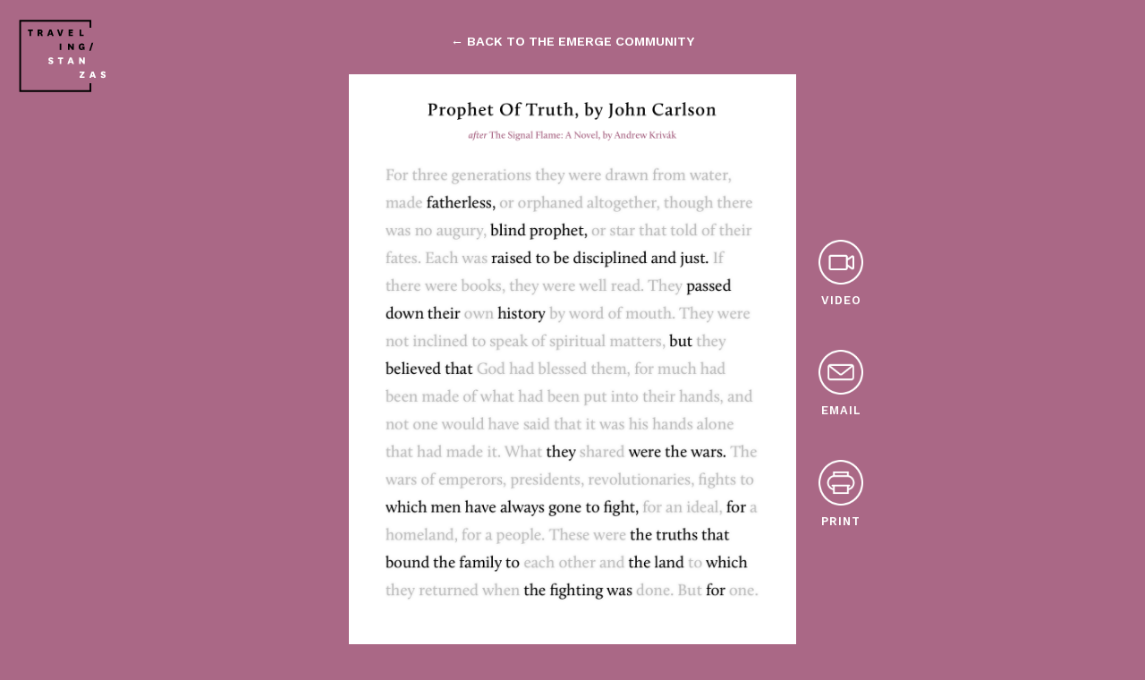

--- FILE ---
content_type: text/html; charset=UTF-8
request_url: https://emerge.travelingstanzas.com/poems/9602
body_size: 1243
content:
<!DOCTYPE html>
<html>
    <head>
        <title>Prophet Of Truth by John Carlson | Emerge Community</title>        
        <link rel="stylesheet" href="https://use.typekit.net/cvr3vdf.css">
        <link href="https://fonts.googleapis.com/css?family=Work+Sans:400,600" rel="stylesheet">
        <link rel="stylesheet" href="/css/app.css" type="text/css" />

        <meta charset="utf-8">
        <meta http-equiv="X-UA-Compatible" content="IE=edge">
        <meta name="viewport" content="width=device-width, initial-scale=1">

        <!-- CSRF Token -->
        <meta name="csrf-token" content="MAJIYLjMyMZGIvstfsf6u2uFrSxDg8Ib1MEFj5YQ">   

        <script>
            window.Laravel = {"csrfToken":"MAJIYLjMyMZGIvstfsf6u2uFrSxDg8Ib1MEFj5YQ"};
        </script>

        <style type="text/css">
    body { background-color: #AA6886; }
    .page__banner { color: #AA6886; }
</style>
    </head>
    <body class="body--poemDetail">
        


<div class="page">
    <header class="header">
        <a href="/" class="header__logoLink">
            <img src="/images/traveling-stanzas-white.svg" alt="Traveling Stanzas" />
        </a>
    </header>

    <div class="poemDetail">

        <a class="poemDetail__back" style="cursor: pointer;" onclick="window.history.back(); return false;">← back to the emerge community</a>

        <img src="https://emerge-poems.s3.amazonaws.com/9602.png" alt="Prophet Of Truth" />

        <div class="poemDetail__actions">

                        <a class="poemDetail__action" data-modal="#video">
                <img src="/images/video.png" alt="Watch Video" />
                <span>video</span>
            </a>
            
            <a class="poemDetail__action" data-modal="#email">
                <img src="/images/email.png" alt="Email" />
                <span>email</span>
            </a>

            <a
                class="poemDetail__action"
                href="#"
                onclick="printWindow = window.open('https://emerge-poems.s3.amazonaws.com/9602.png'); printWindow.print(); return false;"
            >
                <img src="/images/print.png" alt="Print" />
                <span>print</span>
            </a>

            
        </div>

    </div>
</div>

<div class="modal" id="video">
    <a href="#" class="modal__close">&times;</a>
    <div class="modal__inner">
        <div class="modal__video">
            <video src="https://s3.amazonaws.com/emerge-output/3F8F0D96-FE39-42F8-ACC5-C67008AE3593-1038-00000DF19F4DDD96.mp4"></video>

            <div class="modal__videoControls">
                <img src="/images/play.png" alt="Play Video" data-play />
                <img src="/images/pause.png" style="display: none;" alt="Pause Video" data-pause />
                <input type="range" value="0"/>
            </div>
        </div>
    </div>
</div>

<div class="modal" id="email">
    <a href="#" class="modal__close">&times;</a>

    <div class="modal__inner">
        <div class="emailForm">
            <h1>Email This Poem</h1>

            <form method="POST" action="/poems/9602/email">
                
                <input placeholder="Your name" name="name" value=""  type="text" required />
                
                <input placeholder="Recipient email" name="recepient_email" value=""  type="email" required />

                <label>Add a message</label>
                <textarea name="note"></textarea>

                <button type="submit">Send</button>
                <input type="hidden" name="_token" value="MAJIYLjMyMZGIvstfsf6u2uFrSxDg8Ib1MEFj5YQ">
            </form>
        </div>
    </div>
</div>


<div class="modal" id="about">
    <a href="#" class="modal__close">&times;</a>

    <div class="modal__inner">
        <div class="about">
            <h1>Additional Information</h1>
            <p>Click the button below to learn more about <i>The Signal Flame: A Novel</i> by Andrew Krivák.</p>
            <a href="#" target="_blank">Learn More</a>
        </div>
    </div>
</div>

        <script type="text/javascript" src="/js/app.js"></script>
                
    </body>
</html>

--- FILE ---
content_type: text/css
request_url: https://emerge.travelingstanzas.com/css/app.css
body_size: 14724
content:
@import url(https://fonts.googleapis.com/css?family=Raleway:300,400,600);

body {
  position: relative;
  overflow-x: hidden;
  width: 100%;
  margin: 0;
  font-family: "Work Sans", sans-serif;
}

body.menu-active,
body.no-scroll {
  overflow: hidden;
}

* {
  -webkit-font-smoothing: antialiased;
}

.page {
  width: 100%;
  height: 100%;
  position: relative;
  -webkit-transform: translateX(0);
          transform: translateX(0);
  -webkit-transition: 500ms ease all;
  transition: 500ms ease all;
  -webkit-backface-visibility: hidden;
          backface-visibility: hidden;
  box-sizing: border-box;
  padding: 1.5em;
  padding-bottom: 3em;
}

.page::after {
  content: " ";
  top: 0;
  right: 0;
  left: 0;
  bottom: 0;
  position: absolute;
  background-color: rgba(255, 255, 255, 0.9);
  visibility: hidden;
  opacity: 0;
  -webkit-transition: 500ms all ease;
  transition: 500ms all ease;
}

.menu-active .page {
  -webkit-transform: translate3d(-300px, 0, 0);
          transform: translate3d(-300px, 0, 0);
}

@media screen and (min-width: 600px) {
  .menu-active .page {
    -webkit-transform: translate3d(-600px, 0, 0);
            transform: translate3d(-600px, 0, 0);
  }
}

.menu-active .page::after {
  visibility: visible;
  opacity: 1;
}

.page__titleContainer {
  margin-bottom: 1em;
  margin-top: 3em;
  text-align: center;
}

@media screen and (min-width: 600px) {
  .page__titleContainer {
    margin-top: -4em;
    margin-bottom: 6em;
  }
}

.page__title {
  font-weight: 700;
  letter-spacing: 3px;
  font-size: 1.1em;
  color: #58595b;
  text-align: center;
  padding-bottom: 5px;
  border-bottom: 2px solid #f4f4f4;
  display: inline;
}

.page__activeSearch {
  font-family: "Work Sans", sans-serif;
  text-align: center;
  margin-bottom: 3em;
}

.page__activeSearch h1,
.page__activeSearch a {
  color: #7f7f7f;
  font-size: 1.2em;
  font-weight: 400;
}

.page__activeSearch a {
  font-size: 0.9em;
}

@media screen and (min-width: 600px) {
  .page__activeSearch h1 {
    max-width: 530px;
    line-height: 1.6;
    margin: auto;
    margin-bottom: 1em;
  }
}

.page__banner {
  background-color: #fff;
  text-align: center;
  font-weight: 600;
  line-height: 1.5;
  padding: 1em;
}

.pagination {
  list-style: none;
  padding: 0;
  text-align: center;
}

.pagination li {
  display: inline-block;
  margin: 0 2px;
}

.pagination li:first-child,
.pagination li:last-child {
  display: none;
}

.pagination li a {
  text-decoration: none;
  color: #424242;
  font-weight: 100;
  padding: 0.25em;
  opacity: 0.5;
  -webkit-transition: 300ms all ease;
  transition: 300ms all ease;
  font-size: 0.75em;
}

.pagination li a:hover {
  opacity: 1;
}

.pagination li.active a {
  opacity: 1;
}

@media screen and (min-width: 600px) {
  .pagination {
    margin-top: 3em;
  }
}

.poem {
  position: relative;
  height: 260px;
  width: 260px;
  margin: auto;
  margin: 4em auto 6em;
  display: block;
  text-decoration: none;
  text-align: left;
}

.poem__back {
  background-color: #f4f4f4;
  width: 100%;
  height: 100%;
  margin: auto;
  padding: 15px;
  box-sizing: border-box;
  -webkit-transform: translateX(-10px) translateY(-10px);
          transform: translateX(-10px) translateY(-10px);
}

.poem__front {
  position: absolute;
  top: 0;
  bottom: 0;
  right: 0;
  left: 0;
  overflow: hidden;
  -webkit-transform: translateX(10px) translateY(55px);
          transform: translateX(10px) translateY(55px);
  box-sizing: border-box;
}

.poem__imageOverlay {
  position: absolute;
  top: 0;
  left: 0;
  right: 0;
  bottom: 0;
  padding: 18px;
  background: rgba(255, 0, 0, 0.6);
}

.poem img {
  -webkit-filter: grayscale(100%) contrast(130%);
          filter: grayscale(100%) contrast(130%);
  position: absolute;
  left: 0;
  right: 0;
  width: 100%;
  top: -20%;
}

.poem__afterTitle {
  font-size: 10px;
  text-transform: uppercase;
  color: #414042;
  font-weight: 700;
  line-height: 14px;
  display: inline-block;
}

.poem__afterAuthor {
  display: block;
  font-size: 8px;
  text-transform: uppercase;
  font-weight: 700;
  letter-spacing: 0.5px;
  margin-top: 3px;
}

.poem__title {
  color: #fff;
  font-family: "calluna";
  display: block;
  font-weight: 100;
  font-size: 2em;
  line-height: 32px;
  margin-bottom: 7px;
}

.poem__author {
  color: #fff;
  font-family: "calluna";
  display: block;
  font-weight: 100;
  font-size: 1.2em;
}

.poem__category {
  position: absolute;
  text-transform: uppercase;
  bottom: 15px;
  left: 15px;
  font-weight: 600;
  letter-spacing: 1px;
  font-size: 10px;
  color: #fff;
}

@media screen and (min-width: 600px) {
  .poem {
    display: inline-block;
    margin: 4em 2em;
    vertical-align: top;
  }

  .poem__front {
    -webkit-transition: 300ms all ease;
    transition: 300ms all ease;
  }

  .poem:hover .poem__front {
    -webkit-transform: translateX(10px) translateY(53px);
            transform: translateX(10px) translateY(53px);
    box-shadow: 0px 3px 22px rgba(0, 0, 0, 0.3);
  }
}

@media screen and (min-width: 1120px) {
  .poem {
    margin: 3em;
    margin-bottom: 5em;
  }
}

.poems {
  text-align: center;
}

@media screen and (min-width: 600px) {
  .poems {
    width: 100%;
    max-width: 1120px;
    margin: auto;
  }
}

.slideoutMenu {
  width: 300px;
  height: 100vh;
  overflow-y: scroll;
  position: absolute;
  top: 0;
  right: -300px;
  background: #414042;
  padding: 15px;
  box-sizing: border-box;
  padding: 1.25em 3em;
  display: none;
}

.slideoutMenu.slideout-active {
  display: block;
}

@media screen and (min-width: 600px) {
  .slideoutMenu {
    padding-right: 6em;
    padding-left: 5em;
    width: 600px;
    right: -600px;
  }
}

.slideoutMenu__title {
  font-family: "calluna";
  color: #fff;
  font-size: 2em;
  font-weight: 100;
}

@media screen and (min-width: 600px) {
  .slideoutMenu__title {
    font-size: 3em;
  }
}

.slideoutMenu ul {
  padding: 0;
  list-style: none;
}

.slideoutMenu ul li {
  line-height: 1.15;
  margin-bottom: 1em;
}

@media screen and (min-width: 600px) {
  .slideoutMenu ul li {
    margin-bottom: 2em;
  }
}

.slideoutMenu ul li a {
  text-decoration: none;
  font-family: "Work Sans", sans-serif;
  font-size: 0.8em;
  color: #999999;
  -webkit-transition: 300ms all ease;
  transition: 300ms all ease;
}

.slideoutMenu ul li a:hover,
.slideoutMenu ul li a.active {
  color: #fff;
  border-color: #fff;
}

@media screen and (min-width: 600px) {
  .slideoutMenu ul li a {
    font-size: 1.6em;
    line-height: 1.5;
  }
}

.slideoutMenu__filters {
  display: block;
  list-style: none;
}

.slideoutMenu__filters li {
  display: inline-block;
  margin-bottom: 1em;
  margin-right: 6px;
}

.slideoutMenu__filters li a {
  color: #999999;
  font-weight: 700;
  letter-spacing: 1px;
}

@media screen and (min-width: 600px) {
  .slideoutMenu__filters li a {
    font-size: 0.8em !important;
  }
}

.slideoutMenu__filters li a.active {
  border-bottom: 1px solid #999;
  padding-bottom: 5px;
}

.slideoutMenu__filters li.active a {
  text-decoration: underline;
}

@media screen and (min-width: 600px) {
  .body--poemDetail .header {
    position: absolute;
    top: 20px;
    left: 20px;
    right: 20px;
  }
}

.header__logoLink img {
  width: 100px;
}

.header__actions {
  float: right;
  padding-top: 25px;
  position: relative;
  z-index: 1;
}

.header__actions a {
  display: inline-block;
  width: 35px;
}

.header__actions a img {
  width: 100%;
}

.header__actions [data-toggle-menu] {
  opacity: 0.5;
  -webkit-transition: 300ms all ease;
  transition: 300ms all ease;
}

.menu-active .header__actions [data-toggle-menu] {
  opacity: 1;
}

.pagination {
  list-style: none;
  padding: 0;
  text-align: center;
}

.pagination li {
  display: inline-block;
  margin: 0 2px;
}

.pagination li:first-child,
.pagination li:last-child {
  display: none;
}

.pagination li a {
  text-decoration: none;
  color: #424242;
  font-weight: 100;
  padding: 0.25em;
  opacity: 0.5;
  -webkit-transition: 300ms all ease;
  transition: 300ms all ease;
  font-size: 0.75em;
}

.pagination li a:hover {
  opacity: 1;
}

.pagination li.active a {
  opacity: 1;
}

@media screen and (min-width: 600px) {
  .pagination {
    margin-top: 3em;
  }
}

.poemDetail {
  position: relative;
  text-align: center;
}

@media screen and (min-width: 600px) {
  .poemDetail {
    max-width: 500px;
    margin: auto;
  }
}

.poemDetail img {
  max-width: 100%;
}

.poemDetail__back {
  color: #fff;
  text-transform: uppercase;
  text-decoration: none;
  font-weight: 800;
  font-size: 0.9em;
  margin: 1em;
  margin-bottom: 2em;
  display: inline-block;
}

.poemDetail__actions {
  text-align: center;
  margin-top: 2em;
}

@media screen and (min-width: 600px) {
  .poemDetail__actions {
    position: absolute;
    width: 100px;
    left: 100%;
    top: 0;
    bottom: 0;
    display: -webkit-box;
    display: -ms-flexbox;
    display: flex;
    -webkit-box-pack: center;
        -ms-flex-pack: center;
            justify-content: center;
    -webkit-box-align: center;
        -ms-flex-align: center;
            align-items: center;
    -webkit-box-orient: vertical;
    -webkit-box-direction: normal;
        -ms-flex-direction: column;
            flex-direction: column;
  }
}

.poemDetail__action {
  text-decoration: none;
  display: inline-block;
  margin: 0 1em;
  cursor: pointer;
  -webkit-transition: 300ms all ease;
  transition: 300ms all ease;
}

.poemDetail__action img {
  max-width: 50px;
}

.poemDetail__action span {
  color: #fff;
  display: block;
  text-transform: uppercase;
  font-weight: 800;
  letter-spacing: 1px;
  margin-top: 0.5em;
  font-size: 0.8em;
}

.poemDetail__action:hover {
  opacity: 0.5;
}

@media screen and (min-width: 600px) {
  .poemDetail__action {
    margin: 1.5em;
  }
}

.modal {
  position: fixed;
  top: 0;
  right: 0;
  left: 0;
  bottom: 0;
  background-color: rgba(0, 0, 0, 0.9);
  -webkit-transition: 300ms all ease;
  transition: 300ms all ease;
  visibility: hidden;
  opacity: 0;
  max-height: 100vh;
  max-width: 100vw;
  display: -webkit-box;
  display: -ms-flexbox;
  display: flex;
}

.modal.active {
  visibility: visible;
  opacity: 1;
}

.modal__inner {
  display: -webkit-box;
  display: -ms-flexbox;
  display: flex;
  -webkit-box-align: center;
      -ms-flex-align: center;
          align-items: center;
  margin: auto;
  height: 100%;
  -webkit-transition: 300ms all ease;
  transition: 300ms all ease;
  position: relative;
  text-align: center;
}

.modal__inner video {
  max-width: 100%;
  max-height: 90vh;
  display: inline-block;
}

.modal__inner .about {
  max-height: 85vh;
  max-width: 85vw;
  background-color: #fff;
  padding: 1em;
  padding-top: 2em;
  overflow-y: scroll;
}

@media screen and (min-width: 600px) {
  .modal__inner .about {
    margin: auto;
    min-width: 500px;
  }
}

@media screen and (min-width: 1120px) {
  .modal__inner .about {
    max-width: 750px;
  }
}

.modal__inner .about h1 {
  text-transform: uppercase;
  font-size: 0.8em;
  letter-spacing: 2px;
  margin-bottom: 3em;
}

.modal__inner .about p {
  padding: 0 30px;
  font-size: 1.2em;
  line-height: 2em;
}

@media screen and (min-width: 600px) {
  .modal__inner .about p {
    padding: 0 60px;
    font-size: 1.44em;
  }
}

.modal__inner .about a {
  background: #000;
  border: 0;
  border-radius: 3em;
  color: #fff;
  display: inline-block;
  font-weight: 800;
  letter-spacing: 2px;
  margin: 3em 0 2em;
  padding: 1em 2em;
  text-transform: uppercase;
  text-decoration: none;
  -webkit-transition: 300ms all ease;
  transition: 300ms all ease;
}

.modal__inner .about a:hover {
  opacity: 0.3;
}

.modal__close {
  position: absolute;
  top: 0.5em;
  right: 1em;
  color: #fff;
  text-decoration: none;
  font-size: 1.5em;
  padding: 0.25em;
  z-index: 1;
}

@media screen and (max-width: 480px) {
  .modal__close {
    top: 0.3em;
    right: 0.6em;
  }
}

@media screen and (max-width: 360px) {
  .modal__close {
    top: 0;
    right: 0.3em;
  }
}

.modal__video {
  display: -webkit-box;
  display: -ms-flexbox;
  display: flex;
  -webkit-box-orient: vertical;
  -webkit-box-direction: normal;
      -ms-flex-direction: column;
          flex-direction: column;
  -webkit-box-align: center;
      -ms-flex-align: center;
          align-items: center;
  position: relative;
}

.modal__video::before {
  content: "";
  position: absolute;
  bottom: 0;
  left: 0;
  right: 0;
  padding-top: 100px;
  background: -webkit-linear-gradient(bottom, rgba(0, 0, 0, 0.8), transparent);
  background: linear-gradient(to top, rgba(0, 0, 0, 0.8), transparent);
}

.modal__videoControls {
  display: -webkit-box;
  display: -ms-flexbox;
  display: flex;
  -webkit-box-pack: justify;
      -ms-flex-pack: justify;
          justify-content: space-between;
  margin-bottom: 1.2em;
  width: 92%;
  position: absolute;
  bottom: 0;
}

.modal__videoControls img {
  width: 60px;
  margin-right: 1em;
  cursor: pointer;
  -webkit-transition: 300ms all ease;
  transition: 300ms all ease;
}

.modal__videoControls input[type="range"] {
  -webkit-appearance: none;
  background: rgba(255, 255, 255, 0.5);
  -webkit-box-flex: 9;
      -ms-flex: 9;
          flex: 9;
  height: 1px;
  -ms-flex-item-align: center;
      -ms-grid-row-align: center;
      align-self: center;
}

.modal__videoControls input[type="range"]::-webkit-slider-thumb {
  -webkit-appearance: none;
}

.modal__videoControls input[type="range"]:focus {
  outline: none;
}

.modal__videoControls input[type="range"]::-ms-track {
  width: 100%;
  cursor: pointer;
  background: transparent;
  border-color: transparent;
  color: transparent;
}

.modal__videoControls input[type="range"]::-webkit-slider-thumb {
  -webkit-appearance: none;
  height: 20px;
  width: 20px;
  border-radius: 100%;
  background: #ffffff;
  cursor: pointer;
  margin-bottom: -3px;
  /* You need to specify a margin in Chrome, but in Firefox and IE it is automatic */
}

.modal__videoControls input[type="range"]::-moz-range-thumb {
  border: 1px solid #000000;
  height: 20px;
  width: 20px;
  border-radius: 100%;
  background: #ffffff;
  cursor: pointer;
}

.modal__videoControls input[type="range"]::-ms-thumb {
  border-radius: 100%;
  box-shadow: 1px 1px 1px #000000, 0px 0px 1px #0d0d0d;
  border: 1px solid #000000;
  height: 20px;
  width: 20px;
  border-radius: 100%;
  background: #ffffff;
  cursor: pointer;
}

.emailForm {
  max-height: 85vh;
  max-width: 70vw;
  background-color: #fff;
  padding: 1em;
  padding-top: 2em;
}

@media screen and (min-width: 600px) {
  .emailForm {
    margin: auto;
    min-width: 500px;
  }

  .emailForm > form {
    margin-bottom: 10vh;
  }
}

.emailForm .form-error {
  font-weight: 800;
  text-align: left;
  display: block;
  color: #c0392b;
  margin-bottom: 1em;
}

.emailForm .error {
  font-size: 0.7em;
  text-align: left;
  display: block;
  padding: 0.5em;
  color: #c0392b;
  border: 1px dashed #c0392b;
}

.emailForm h1 {
  text-transform: uppercase;
  font-size: 0.8em;
  letter-spacing: 2px;
  margin-bottom: 3em;
}

.emailForm input {
  display: inline-block;
  -webkit-appearance: none;
  border: 0;
  outline: none;
  width: 100%;
  border-bottom: 1px solid #ddd;
  -webkit-transition: 300ms all ease;
  transition: 300ms all ease;
  font-size: 0.8em;
  padding: 0.5em;
  background: none;
  box-sizing: border-box;
  margin-bottom: 2em;
}

.emailForm input:focus {
  border-color: #000;
}

.emailForm label {
  font-size: 0.8em;
  color: #7d7d7d;
  display: block;
  text-align: left;
  margin-left: 0.5em;
  letter-spacing: 0;
  margin-bottom: 0.5em;
}

.emailForm textarea {
  border: 1px solid #ddd;
  width: 100%;
  max-width: 100%;
  min-height: 150px;
  outline: none;
  padding: 0.5em;
  box-sizing: border-box;
  -webkit-transition: 300ms all ease;
  transition: 300ms all ease;
}

.emailForm textarea:focus {
  border-color: #000;
}

.emailForm button {
  -webkit-appearance: none;
  border: 0;
  background: #000;
  border-radius: 50%;
  color: #fff;
  width: 100px;
  margin: auto;
  padding: 1em;
  text-transform: uppercase;
  font-weight: 800;
  letter-spacing: 2px;
  border-radius: 20px;
  -webkit-transition: 300ms all ease;
  transition: 300ms all ease;
  cursor: pointer;
  margin-top: 3em;
}

.emailForm button:hover {
  opacity: 0.3;
}

/*# sourceMappingURL=[data-uri] */

--- FILE ---
content_type: image/svg+xml
request_url: https://emerge.travelingstanzas.com/images/traveling-stanzas-white.svg
body_size: 1404
content:
<?xml version="1.0" encoding="utf-8"?>
<!-- Generator: Adobe Illustrator 21.0.1, SVG Export Plug-In . SVG Version: 6.00 Build 0)  -->
<svg version="1.1" id="Layer_1" xmlns="http://www.w3.org/2000/svg" xmlns:xlink="http://www.w3.org/1999/xlink" x="0px" y="0px"
	 viewBox="0 0 360 360" style="enable-background:new 0 0 360 360;" xml:space="preserve">
<style type="text/css">
	.st0{fill:#FFFFFF;}
	.st1{fill:#FFFFFF;}
	.st2{fill:#FFFFFF;}
	.st3{fill:#FFFFFF;}
	.st4{fill:#FFFFFF;}
	.st5{fill:#FFFFFF;}
	.st6{fill:#FFFFFF;}
	.st7{fill:#FFFFFF;}
	.st8{fill:#FFFFFF;}
	.st9{fill:#FFFFFF;}
</style>
<g>
	<path class="st2" d="M132.6,164.5c1.6,0,3.2,0.8,3.4,2.9l6.5-1.7c-0.6-4.9-4.6-6.6-10.1-6.6c-4.7,0-9.3,1.9-9.3,7.9
		c0,4.2,2.1,6.7,8.6,8.7c3,0.9,3.9,1.6,3.9,3s-1.3,2.1-3,2.1c-2.3,0-4.1-1.7-4.6-4l-5.9,2.8c1.5,4.6,5,6.1,10,6.1
		c5.7,0,10.3-2,10.3-7.8c0-5-2.6-6.8-8.4-8.6c-2.8-0.8-4-1.5-4-3C130.1,165,131.3,164.5,132.6,164.5z"/>
	<polygon class="st2" points="174.6,185.2 174.6,165.3 181.6,165.3 181.6,159.6 161.3,159.6 161.3,165.3 168.1,165.3 168.1,185.2 	
		"/>
	<path class="st2" d="M206.2,185.2l1.6-4.8h9.4l1.7,4.8h7l-9.4-25.6h-8l-9.3,25.6H206.2z M210.4,173c1.4-4.2,2.1-7.4,2.1-7.4h0.2
		c0,0,0.5,3.2,2,7.5l0.7,2h-5.7L210.4,173z"/>
	<path class="st2" d="M269.5,159.6H263v9.4c0,3.3,0.1,5.3,0.1,5.3h-0.2c0,0-0.5-1.1-1.9-3l-8.7-11.6h-6.1v25.6h6.5v-9.1
		c0-3.8-0.3-5.7-0.3-5.7h0.2c0,0,0.6,1.3,2.3,3.4l8.7,11.4h5.8V159.6z"/>
	<path class="st2" d="M257.1,224.6l-8.8,12v4.9h20.3v-5.7h-9.1c-2.1,0-3.4,0.2-3.4,0.2v-0.2c0,0,1.2-1,2.8-3.2l9.2-12.2v-4.6h-19.6
		v5.7h8.1c2.1,0,3.4-0.2,3.4-0.2v0.2C259.9,221.5,258.6,222.5,257.1,224.6z"/>
	<path class="st2" d="M296.9,215.8l-9.3,25.6h6.8l1.6-4.8h9.4l1.7,4.8h7l-9.4-25.6H296.9z M297.9,231.3l0.7-2
		c1.4-4.2,2.1-7.4,2.1-7.4h0.2c0,0,0.5,3.2,2,7.5l0.7,2H297.9z"/>
	<path class="st2" d="M344.9,225.6c-2.8-0.8-4-1.5-4-3c0-1.4,1.2-2,2.5-2c1.6,0,3.2,0.8,3.4,2.9l6.5-1.7c-0.6-4.9-4.6-6.6-10.1-6.6
		c-4.7,0-9.3,1.9-9.3,7.9c0,4.2,2.1,6.7,8.6,8.7c3,0.9,3.9,1.6,3.9,3s-1.3,2.1-3,2.1c-2.3,0-4.1-1.7-4.6-4l-5.9,2.8
		c1.5,4.6,5,6.1,10,6.1c5.7,0,10.3-2,10.3-7.8C353.3,229.3,350.7,227.4,344.9,225.6z"/>
</g>
<g>
	<polygon points="53.5,72.8 53.5,52.8 60.5,52.8 60.5,47.1 40.2,47.1 40.2,52.8 47,52.8 47,72.8 	"/>
	<path d="M99.5,55.1c0-6.1-3.8-8-9.5-8H79.4v25.6H86v-8.6h2.3c1.8,0,2.6,0.3,3,2.2l0.9,3.6c0.3,1.1,0.6,2.1,1.4,2.7h7.3
		c-0.9-0.9-1.2-1.7-1.5-2.8l-1.3-4.7c-0.6-2.2-1.8-3.2-4.2-3.6v-0.1C97.3,61.2,99.5,59.1,99.5,55.1z M89.4,58.8H86v-6.1h3.5
		c2.1,0,3.3,1.1,3.3,3.1C92.8,58,91.5,58.8,89.4,58.8z"/>
	<path d="M134.9,47.1h-8l-9.3,25.6h6.8l1.6-4.8h9.4l1.7,4.8h7L134.9,47.1z M127.9,62.5l0.7-2c1.4-4.2,2.1-7.4,2.1-7.4h0.2
		c0,0,0.5,3.2,2,7.5l0.7,2H127.9z"/>
	<path d="M175.6,47.1l-3.9,13.1c-1,3.4-1.3,6.9-1.3,6.9h-0.2c0,0-0.3-3.4-1.4-6.9l-4-13h-7l8.4,25.6h7.8l8.4-25.6H175.6z"/>
	<polygon points="221.7,52.8 221.7,47.1 204,47.1 204,72.8 221.7,72.8 221.7,67.1 210.5,67.1 210.5,62.5 220.3,62.5 220.3,57.1 
		210.5,57.1 210.5,52.8 	"/>
	<polygon points="248.4,47.1 248.4,72.8 264.5,72.8 264.5,67.1 255,67.1 255,47.1 	"/>
	<rect x="168.2" y="103.4" width="6.5" height="25.6"/>
	<path d="M201.7,129h6.5v-9.1c0-3.8-0.3-5.7-0.3-5.7h0.2c0,0,0.6,1.3,2.3,3.4l8.7,11.4h5.8v-25.6h-6.5v9.4c0,3.3,0.1,5.3,0.1,5.3
		h-0.2c0,0-0.5-1.1-1.9-3l-8.7-11.6h-6.1V129z"/>
	<path d="M244.8,116.3c0,9.1,4.9,13.2,11.5,13.2c3.2,0,5.7-1,7.1-3.3l1.1,2.7h3.8v-13.8H257v5.1h5.1v0.5c0,1.7-1.1,3.4-4.6,3.4
		c-4.5,0-6-3.6-6-7.8c0-6.4,3.7-7.8,5.8-7.8c2.3,0,3.8,1.3,4.5,3.9l6.4-3.1c-1.7-4.1-5.4-6.6-10.7-6.6
		C249.4,102.8,244.8,107.7,244.8,116.3z"/>
	<polygon points="286.9,132.5 292.9,132.5 303.2,100 303.2,99.7 297.2,99.7 287,132.2 	"/>
	<polygon points="288.5,290.7 12.7,290.7 12.7,14.9 288.5,14.9 288.5,39.8 295.4,39.8 295.4,8 5.8,8 5.8,297.6 295.4,297.6 
		295.4,263.1 288.5,263.1 	"/>
</g>
</svg>
